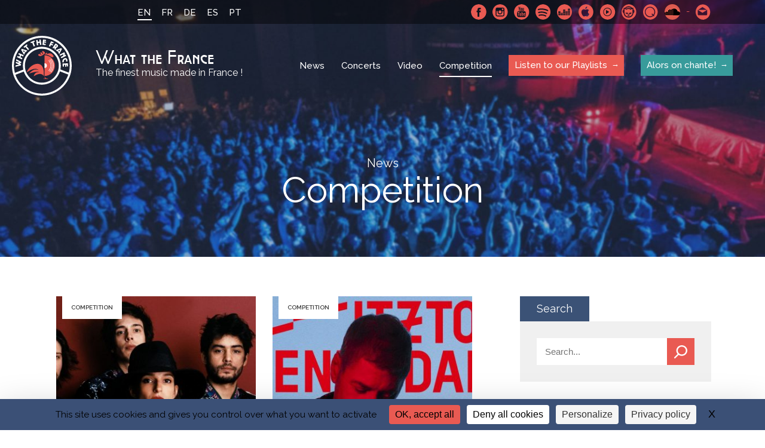

--- FILE ---
content_type: text/html; charset=UTF-8
request_url: https://whatthefrance.org/category/competition/page/4/
body_size: 9648
content:
<!doctype html>

<html lang="en-US">
<head>
    <meta charset="UTF-8">
    <meta http-equiv="x-ua-compatible" content="ie=edge">
	<meta name="viewport" content="width=device-width, initial-scale=1"> 
    <title>Competition Archives - Page 4 of 4 - What the France</title>
<link data-rocket-preload as="style" href="https://fonts.googleapis.com/css?family=Raleway%3A400%2C500%2C600%2C700&#038;display=swap" rel="preload">
<link href="https://fonts.googleapis.com/css?family=Raleway%3A400%2C500%2C600%2C700&#038;display=swap" media="print" onload="this.media=&#039;all&#039;" rel="stylesheet">
<noscript data-wpr-hosted-gf-parameters=""><link rel="stylesheet" href="https://fonts.googleapis.com/css?family=Raleway%3A400%2C500%2C600%2C700&#038;display=swap"></noscript>
    

    <!-- ###################################################-->
    <!-- #################### WP HEAD ######################-->

    <meta name='robots' content='index, follow, max-image-preview:large, max-snippet:-1, max-video-preview:-1' />
<link rel="dns-prefetch" href="//tarteaucitron.io"><link rel="preconnect" href="https://tarteaucitron.io" crossorigin=""><!--cloudflare-no-transform--><script type="text/javascript" src="https://tarteaucitron.io/load.js?domain=whatthefrance.org&uuid=4a92f87bd92809bb83b00f7cf7537499aac731da"></script>
	<!-- This site is optimized with the Yoast SEO plugin v26.7 - https://yoast.com/wordpress/plugins/seo/ -->
	<link rel="canonical" href="https://whatthefrance.org/category/competition/page/4/" />
	<link rel="prev" href="https://whatthefrance.org/category/competition/page/3/" />
	<meta property="og:locale" content="en_US" />
	<meta property="og:type" content="article" />
	<meta property="og:title" content="Competition Archives - Page 4 of 4 - What the France" />
	<meta property="og:description" content="Make What the France visitors win tickets, CDs, merchandising&#8230;" />
	<meta property="og:url" content="https://whatthefrance.org/category/competition/" />
	<meta property="og:site_name" content="What the France" />
	<meta property="og:image" content="https://whatthefrance.org/wp-content/uploads/2019/04/LImperatrice-tickets_giveway-e1556115910919.jpeg" />
	<meta property="og:image:width" content="1920" />
	<meta property="og:image:height" content="883" />
	<meta name="twitter:card" content="summary_large_image" />
	<script type="application/ld+json" class="yoast-schema-graph">{"@context":"https://schema.org","@graph":[{"@type":"CollectionPage","@id":"https://whatthefrance.org/category/competition/","url":"https://whatthefrance.org/category/competition/page/4/","name":"Competition Archives - Page 4 of 4 - What the France","isPartOf":{"@id":"https://whatthefrance.org/#website"},"breadcrumb":{"@id":"https://whatthefrance.org/category/competition/page/4/#breadcrumb"},"inLanguage":"en-US"},{"@type":"BreadcrumbList","@id":"https://whatthefrance.org/category/competition/page/4/#breadcrumb","itemListElement":[{"@type":"ListItem","position":1,"name":"Home","item":"https://whatthefrance.org/"},{"@type":"ListItem","position":2,"name":"Competition"}]},{"@type":"WebSite","@id":"https://whatthefrance.org/#website","url":"https://whatthefrance.org/","name":"What the France","description":"The finest music made in France !","publisher":{"@id":"https://whatthefrance.org/#organization"},"potentialAction":[{"@type":"SearchAction","target":{"@type":"EntryPoint","urlTemplate":"https://whatthefrance.org/?s={search_term_string}"},"query-input":{"@type":"PropertyValueSpecification","valueRequired":true,"valueName":"search_term_string"}}],"inLanguage":"en-US"},{"@type":"Organization","@id":"https://whatthefrance.org/#organization","name":"What The France","url":"https://whatthefrance.org/","logo":{"@type":"ImageObject","inLanguage":"en-US","@id":"https://whatthefrance.org/#/schema/logo/image/","url":"https://whatthefrance.org/wp-content/uploads/2019/12/44688719_2251580388408837_694180218134331392_n-e1577679609190.png","contentUrl":"https://whatthefrance.org/wp-content/uploads/2019/12/44688719_2251580388408837_694180218134331392_n-e1577679609190.png","width":200,"height":200,"caption":"What The France"},"image":{"@id":"https://whatthefrance.org/#/schema/logo/image/"}}]}</script>
	<!-- / Yoast SEO plugin. -->


<link href='https://fonts.gstatic.com' crossorigin rel='preconnect' />
<link rel="alternate" type="application/rss+xml" title="What the France &raquo; Competition Category Feed" href="https://whatthefrance.org/category/competition/feed/" />
<style id='wp-img-auto-sizes-contain-inline-css' type='text/css'>
img:is([sizes=auto i],[sizes^="auto," i]){contain-intrinsic-size:3000px 1500px}
/*# sourceURL=wp-img-auto-sizes-contain-inline-css */
</style>
<link rel='stylesheet' id='formidable-css' href='https://whatthefrance.org/wp-content/plugins/formidable/css/formidableforms.css?ver=191657' type='text/css' media='all' />
<style id='wp-emoji-styles-inline-css' type='text/css'>

	img.wp-smiley, img.emoji {
		display: inline !important;
		border: none !important;
		box-shadow: none !important;
		height: 1em !important;
		width: 1em !important;
		margin: 0 0.07em !important;
		vertical-align: -0.1em !important;
		background: none !important;
		padding: 0 !important;
	}
/*# sourceURL=wp-emoji-styles-inline-css */
</style>
<link rel='stylesheet' id='wp-block-library-css' href='https://whatthefrance.org/wp-includes/css/dist/block-library/style.min.css?ver=6.9' type='text/css' media='all' />
<style id='global-styles-inline-css' type='text/css'>
:root{--wp--preset--aspect-ratio--square: 1;--wp--preset--aspect-ratio--4-3: 4/3;--wp--preset--aspect-ratio--3-4: 3/4;--wp--preset--aspect-ratio--3-2: 3/2;--wp--preset--aspect-ratio--2-3: 2/3;--wp--preset--aspect-ratio--16-9: 16/9;--wp--preset--aspect-ratio--9-16: 9/16;--wp--preset--color--black: #000000;--wp--preset--color--cyan-bluish-gray: #abb8c3;--wp--preset--color--white: #ffffff;--wp--preset--color--pale-pink: #f78da7;--wp--preset--color--vivid-red: #cf2e2e;--wp--preset--color--luminous-vivid-orange: #ff6900;--wp--preset--color--luminous-vivid-amber: #fcb900;--wp--preset--color--light-green-cyan: #7bdcb5;--wp--preset--color--vivid-green-cyan: #00d084;--wp--preset--color--pale-cyan-blue: #8ed1fc;--wp--preset--color--vivid-cyan-blue: #0693e3;--wp--preset--color--vivid-purple: #9b51e0;--wp--preset--gradient--vivid-cyan-blue-to-vivid-purple: linear-gradient(135deg,rgb(6,147,227) 0%,rgb(155,81,224) 100%);--wp--preset--gradient--light-green-cyan-to-vivid-green-cyan: linear-gradient(135deg,rgb(122,220,180) 0%,rgb(0,208,130) 100%);--wp--preset--gradient--luminous-vivid-amber-to-luminous-vivid-orange: linear-gradient(135deg,rgb(252,185,0) 0%,rgb(255,105,0) 100%);--wp--preset--gradient--luminous-vivid-orange-to-vivid-red: linear-gradient(135deg,rgb(255,105,0) 0%,rgb(207,46,46) 100%);--wp--preset--gradient--very-light-gray-to-cyan-bluish-gray: linear-gradient(135deg,rgb(238,238,238) 0%,rgb(169,184,195) 100%);--wp--preset--gradient--cool-to-warm-spectrum: linear-gradient(135deg,rgb(74,234,220) 0%,rgb(151,120,209) 20%,rgb(207,42,186) 40%,rgb(238,44,130) 60%,rgb(251,105,98) 80%,rgb(254,248,76) 100%);--wp--preset--gradient--blush-light-purple: linear-gradient(135deg,rgb(255,206,236) 0%,rgb(152,150,240) 100%);--wp--preset--gradient--blush-bordeaux: linear-gradient(135deg,rgb(254,205,165) 0%,rgb(254,45,45) 50%,rgb(107,0,62) 100%);--wp--preset--gradient--luminous-dusk: linear-gradient(135deg,rgb(255,203,112) 0%,rgb(199,81,192) 50%,rgb(65,88,208) 100%);--wp--preset--gradient--pale-ocean: linear-gradient(135deg,rgb(255,245,203) 0%,rgb(182,227,212) 50%,rgb(51,167,181) 100%);--wp--preset--gradient--electric-grass: linear-gradient(135deg,rgb(202,248,128) 0%,rgb(113,206,126) 100%);--wp--preset--gradient--midnight: linear-gradient(135deg,rgb(2,3,129) 0%,rgb(40,116,252) 100%);--wp--preset--font-size--small: 13px;--wp--preset--font-size--medium: 20px;--wp--preset--font-size--large: 36px;--wp--preset--font-size--x-large: 42px;--wp--preset--spacing--20: 0.44rem;--wp--preset--spacing--30: 0.67rem;--wp--preset--spacing--40: 1rem;--wp--preset--spacing--50: 1.5rem;--wp--preset--spacing--60: 2.25rem;--wp--preset--spacing--70: 3.38rem;--wp--preset--spacing--80: 5.06rem;--wp--preset--shadow--natural: 6px 6px 9px rgba(0, 0, 0, 0.2);--wp--preset--shadow--deep: 12px 12px 50px rgba(0, 0, 0, 0.4);--wp--preset--shadow--sharp: 6px 6px 0px rgba(0, 0, 0, 0.2);--wp--preset--shadow--outlined: 6px 6px 0px -3px rgb(255, 255, 255), 6px 6px rgb(0, 0, 0);--wp--preset--shadow--crisp: 6px 6px 0px rgb(0, 0, 0);}:where(.is-layout-flex){gap: 0.5em;}:where(.is-layout-grid){gap: 0.5em;}body .is-layout-flex{display: flex;}.is-layout-flex{flex-wrap: wrap;align-items: center;}.is-layout-flex > :is(*, div){margin: 0;}body .is-layout-grid{display: grid;}.is-layout-grid > :is(*, div){margin: 0;}:where(.wp-block-columns.is-layout-flex){gap: 2em;}:where(.wp-block-columns.is-layout-grid){gap: 2em;}:where(.wp-block-post-template.is-layout-flex){gap: 1.25em;}:where(.wp-block-post-template.is-layout-grid){gap: 1.25em;}.has-black-color{color: var(--wp--preset--color--black) !important;}.has-cyan-bluish-gray-color{color: var(--wp--preset--color--cyan-bluish-gray) !important;}.has-white-color{color: var(--wp--preset--color--white) !important;}.has-pale-pink-color{color: var(--wp--preset--color--pale-pink) !important;}.has-vivid-red-color{color: var(--wp--preset--color--vivid-red) !important;}.has-luminous-vivid-orange-color{color: var(--wp--preset--color--luminous-vivid-orange) !important;}.has-luminous-vivid-amber-color{color: var(--wp--preset--color--luminous-vivid-amber) !important;}.has-light-green-cyan-color{color: var(--wp--preset--color--light-green-cyan) !important;}.has-vivid-green-cyan-color{color: var(--wp--preset--color--vivid-green-cyan) !important;}.has-pale-cyan-blue-color{color: var(--wp--preset--color--pale-cyan-blue) !important;}.has-vivid-cyan-blue-color{color: var(--wp--preset--color--vivid-cyan-blue) !important;}.has-vivid-purple-color{color: var(--wp--preset--color--vivid-purple) !important;}.has-black-background-color{background-color: var(--wp--preset--color--black) !important;}.has-cyan-bluish-gray-background-color{background-color: var(--wp--preset--color--cyan-bluish-gray) !important;}.has-white-background-color{background-color: var(--wp--preset--color--white) !important;}.has-pale-pink-background-color{background-color: var(--wp--preset--color--pale-pink) !important;}.has-vivid-red-background-color{background-color: var(--wp--preset--color--vivid-red) !important;}.has-luminous-vivid-orange-background-color{background-color: var(--wp--preset--color--luminous-vivid-orange) !important;}.has-luminous-vivid-amber-background-color{background-color: var(--wp--preset--color--luminous-vivid-amber) !important;}.has-light-green-cyan-background-color{background-color: var(--wp--preset--color--light-green-cyan) !important;}.has-vivid-green-cyan-background-color{background-color: var(--wp--preset--color--vivid-green-cyan) !important;}.has-pale-cyan-blue-background-color{background-color: var(--wp--preset--color--pale-cyan-blue) !important;}.has-vivid-cyan-blue-background-color{background-color: var(--wp--preset--color--vivid-cyan-blue) !important;}.has-vivid-purple-background-color{background-color: var(--wp--preset--color--vivid-purple) !important;}.has-black-border-color{border-color: var(--wp--preset--color--black) !important;}.has-cyan-bluish-gray-border-color{border-color: var(--wp--preset--color--cyan-bluish-gray) !important;}.has-white-border-color{border-color: var(--wp--preset--color--white) !important;}.has-pale-pink-border-color{border-color: var(--wp--preset--color--pale-pink) !important;}.has-vivid-red-border-color{border-color: var(--wp--preset--color--vivid-red) !important;}.has-luminous-vivid-orange-border-color{border-color: var(--wp--preset--color--luminous-vivid-orange) !important;}.has-luminous-vivid-amber-border-color{border-color: var(--wp--preset--color--luminous-vivid-amber) !important;}.has-light-green-cyan-border-color{border-color: var(--wp--preset--color--light-green-cyan) !important;}.has-vivid-green-cyan-border-color{border-color: var(--wp--preset--color--vivid-green-cyan) !important;}.has-pale-cyan-blue-border-color{border-color: var(--wp--preset--color--pale-cyan-blue) !important;}.has-vivid-cyan-blue-border-color{border-color: var(--wp--preset--color--vivid-cyan-blue) !important;}.has-vivid-purple-border-color{border-color: var(--wp--preset--color--vivid-purple) !important;}.has-vivid-cyan-blue-to-vivid-purple-gradient-background{background: var(--wp--preset--gradient--vivid-cyan-blue-to-vivid-purple) !important;}.has-light-green-cyan-to-vivid-green-cyan-gradient-background{background: var(--wp--preset--gradient--light-green-cyan-to-vivid-green-cyan) !important;}.has-luminous-vivid-amber-to-luminous-vivid-orange-gradient-background{background: var(--wp--preset--gradient--luminous-vivid-amber-to-luminous-vivid-orange) !important;}.has-luminous-vivid-orange-to-vivid-red-gradient-background{background: var(--wp--preset--gradient--luminous-vivid-orange-to-vivid-red) !important;}.has-very-light-gray-to-cyan-bluish-gray-gradient-background{background: var(--wp--preset--gradient--very-light-gray-to-cyan-bluish-gray) !important;}.has-cool-to-warm-spectrum-gradient-background{background: var(--wp--preset--gradient--cool-to-warm-spectrum) !important;}.has-blush-light-purple-gradient-background{background: var(--wp--preset--gradient--blush-light-purple) !important;}.has-blush-bordeaux-gradient-background{background: var(--wp--preset--gradient--blush-bordeaux) !important;}.has-luminous-dusk-gradient-background{background: var(--wp--preset--gradient--luminous-dusk) !important;}.has-pale-ocean-gradient-background{background: var(--wp--preset--gradient--pale-ocean) !important;}.has-electric-grass-gradient-background{background: var(--wp--preset--gradient--electric-grass) !important;}.has-midnight-gradient-background{background: var(--wp--preset--gradient--midnight) !important;}.has-small-font-size{font-size: var(--wp--preset--font-size--small) !important;}.has-medium-font-size{font-size: var(--wp--preset--font-size--medium) !important;}.has-large-font-size{font-size: var(--wp--preset--font-size--large) !important;}.has-x-large-font-size{font-size: var(--wp--preset--font-size--x-large) !important;}
/*# sourceURL=global-styles-inline-css */
</style>

<style id='classic-theme-styles-inline-css' type='text/css'>
/*! This file is auto-generated */
.wp-block-button__link{color:#fff;background-color:#32373c;border-radius:9999px;box-shadow:none;text-decoration:none;padding:calc(.667em + 2px) calc(1.333em + 2px);font-size:1.125em}.wp-block-file__button{background:#32373c;color:#fff;text-decoration:none}
/*# sourceURL=/wp-includes/css/classic-themes.min.css */
</style>
<link rel='stylesheet' id='slick-loader-css' href='https://whatthefrance.org/wp-content/themes/wtf/assets/vendor/slick/ajax-loader.gif?ver=8297fe3e' type='text/css' media='all' />
<link rel='stylesheet' id='slick-style-css' href='https://whatthefrance.org/wp-content/themes/wtf/assets/vendor/slick/slick.css?ver=8297fe3e' type='text/css' media='all' />
<link rel='stylesheet' id='slick-theme-css' href='https://whatthefrance.org/wp-content/themes/wtf/assets/vendor/slick/slick-theme.css?ver=8297fe3e' type='text/css' media='all' />
<link rel='stylesheet' id='wtf-normalize-css' href='https://whatthefrance.org/wp-content/themes/wtf/assets/css/main.min.css?ver=8297fe3e' type='text/css' media='all' />
<script type="text/javascript" src="https://whatthefrance.org/wp-includes/js/jquery/jquery.min.js?ver=3.7.1" id="jquery-core-js"></script>
<script type="text/javascript" src="https://whatthefrance.org/wp-includes/js/jquery/jquery-migrate.min.js?ver=3.4.1" id="jquery-migrate-js"></script>
<link rel="https://api.w.org/" href="https://whatthefrance.org/wp-json/" /><link rel="alternate" title="JSON" type="application/json" href="https://whatthefrance.org/wp-json/wp/v2/categories/219" /><link rel="EditURI" type="application/rsd+xml" title="RSD" href="https://whatthefrance.org/xmlrpc.php?rsd" />
<meta name="generator" content="WordPress 6.9" />
<meta name="generator" content="WPML ver:4.8.6 stt:1,4,3,42,2;" />

<link rel="manifest" href="https://whatthefrance.org/manifest.json">
<meta name="theme-color" content="#e95a52">
<link rel="shortcut icon" type="image/x-icon" href="https://whatthefrance.org/wp-content/uploads/2018/10/favicon-1.ico" />
<link rel="shortcut icon" type="image/png" href="https://whatthefrance.org/wp-content/uploads/2018/10/16-1.png" />
<link rel="icon" sizes="32x32" href="https://whatthefrance.org/wp-content/uploads/2018/10/32-1.png" />
<link rel="apple-touch-icon" sizes="32x32" href="https://whatthefrance.org/wp-content/uploads/2018/10/32-1.png" />
<link rel="icon" sizes="72x72" href="https://whatthefrance.org/wp-content/uploads/2018/10/72-1.png" />
<link rel="apple-touch-icon" sizes="72x72" href="https://whatthefrance.org/wp-content/uploads/2018/10/72-1.png" />
<link rel="icon" sizes="168x168" href="https://whatthefrance.org/wp-content/uploads/2018/10/168-1.png" />
<link rel="apple-touch-icon" sizes="168x168" href="https://whatthefrance.org/wp-content/uploads/2018/10/168-1.png" />
<link rel="icon" sizes="144x144" href="https://whatthefrance.org/wp-content/uploads/2018/10/144-1.png" />
<link rel="apple-touch-icon" sizes="144x144" href="https://whatthefrance.org/wp-content/uploads/2018/10/144-1.png" />
<link rel="icon" sizes="96x96" href="https://whatthefrance.org/wp-content/uploads/2018/10/96-1.png" />
<link rel="apple-touch-icon" sizes="96x96" href="https://whatthefrance.org/wp-content/uploads/2018/10/96-1.png" />
<link rel="icon" sizes="192x192" href="https://whatthefrance.org/wp-content/uploads/2018/10/192-1.png" />
<link rel="apple-touch-icon" sizes="192x192" href="https://whatthefrance.org/wp-content/uploads/2018/10/192-1.png" />
<link rel="icon" sizes="48x48" href="https://whatthefrance.org/wp-content/uploads/2018/10/48-1.png" />
<link rel="apple-touch-icon" sizes="48x48" href="https://whatthefrance.org/wp-content/uploads/2018/10/48-1.png" />
		<style type="text/css" id="wp-custom-css">
			
		</style>
		<noscript><style id="rocket-lazyload-nojs-css">.rll-youtube-player, [data-lazy-src]{display:none !important;}</style></noscript>
    <!-- #################### WP HEAD ######################-->
    <!-- ###################################################-->

    <!-- Matomo Env -->
    <script>
    var _mtm = window._mtm = window._mtm || [];
    _mtm.push({
      'environment': 'prod',
      'matomoSiteId': '6'
    });
    </script>
    <!-- End Matomo Env -->

    <!-- Tarteaucitron.io -->
    <link rel="dns-prefetch" href="//tarteaucitron.io">
    <link rel="preconnect" href="https://tarteaucitron.io" crossorigin="">
    <script src="https://tarteaucitron.io/load.js?domain=whatthefrance.org&uuid=4a92f87bd92809bb83b00f7cf7537499aac731da"></script>
    <!-- End Tarteaucitron.io -->
<meta name="generator" content="WP Rocket 3.20.3" data-wpr-features="wpr_minify_js wpr_lazyload_images wpr_desktop" /></head>

<body class="archive paged category category-competition category-219 paged-4 category-paged-4 wp-theme-wtf">

    <div data-rocket-location-hash="99bb46786fd5bd31bcd7bdc067ad247a" id="wrapper">
    <header data-rocket-location-hash="de3a4445c97f213899b0bbb282872340" class="" style="background-image: url(https://whatthefrance.org/wp-content/uploads/2018/10/fouleconcert-3-1400x800.jpg">
        <div data-rocket-location-hash="52a8ebe1821793d9d47ed4039f7c695b" class="topBar">
            <div data-rocket-location-hash="ed725948df71e03efe6e0642677d07b0" class="wrap">
                <a href="#" class="menu-btn" title="Mobile menu link">
                    <span class="menu-btn-box">
                        <span class="menu-btn-inner"></span>
                    </span>
                </a>
                <ul class="languageSelector"><li class="current"><a>EN</a></li><li><a href="https://whatthefrance.org/fr/category/concours-fr/">FR</a></li><li><a href="https://whatthefrance.org/de/category/gewinnspiele-de/">DE</a></li><li><a href="https://whatthefrance.org/es/category/concursos-es/">ES</a></li><li><a href="https://whatthefrance.org/pt-pt/category/passatempo-pt/">PT</a></li></ul>                        <div class="SocialMenuWrapper">
            <ul class="SocialMenu">
                                        <li><a href="https://www.facebook.com/whatthefranceuk" target="_blank" rel="noreferrer" class="facebook">Facebook</a></li>
                                        <li><a href="https://www.instagram.com/wt.france/" target="_blank" rel="noreferrer" class="instagram">Instagram</a></li>
                                        <li><a href="https://www.youtube.com/@WhatTheFrance" target="_blank" rel="noreferrer" class="youtube">Youtube</a></li>
                                        <li><a href="https://open.spotify.com/user/what_the_france" target="_blank" rel="noreferrer" class="spotify">Spotify</a></li>
                                        <li><a href="https://www.deezer.com/fr/profile/1514569262" target="_blank" rel="noreferrer" class="deezer">Deezer</a></li>
                                        <li><a href="https://search.itunes.apple.com/WebObjects/MZContentLink.woa/wa/link?app=music&path=music/WhatTheFrance" target="_blank" rel="noreferrer" class="applemusic">Apple Music</a></li>
                                        <li><a href="https://music.youtube.com/channel/UCTnRCk-5k2tKS4kuT8RrDng" target="_blank" rel="noreferrer" class="youtubmsc">Youtube Music</a></li>
                                        <li><a href="http://fr.napster.com/members/WhatTheFrance?ocode=social_user&pcode=social_user&cpath=Link&rsrc=user_profile" target="_blank" rel="noreferrer" class="napster">Napster</a></li>
                                        <li><a href="https://open.qobuz.com/playlist/1795594" target="_blank" rel="noreferrer" class="qmusic">Qobuz</a></li>
                                        <li><a href="https://soundcloud.com/what_the_france_cnm" target="_blank" rel="noreferrer" class="soundcloud">SoundCloud</a></li>
                                        <li class="contact"><a href="mailto:whatthefrance@cnm.fr" rel="noreferrer" target="_blank">Contact-us</a></li>
                            </ul>
            <!-- <iframe src="https://open.spotify.com/follow/1/?uri=spotify:user:what_the_france&size=basic&theme=dark" width="200" height="25" scrolling="no" frameborder="0" style="border:none; overflow:hidden;" allowtransparency="true"></iframe> -->
            <div class="caption"><span>Spotify</span></div>        </div>
            </div>
        </div>

        
        
           
            
            <div class="navBar wrap-menu flex flexAlignCenter flexJustifySpaceBetween">
                <a href="https://whatthefrance.org/" class="logo flex flexAlignCenter">
                    <span class="icon">WTF</span>
                    <span class="logoTxt"><span class="name">What the France</span><span class="baseline">The finest music made in France !</span></span>
                </a>

                <nav class="nav">
                    <ul id="menu-main-menu-en" class="menu"><li id="menu-item-353" class="menu-item menu-item-type-post_type menu-item-object-page current_page_parent menu-item-353"><a href="https://whatthefrance.org/news/">News</a></li>
<li id="menu-item-354" class="menu-item menu-item-type-post_type_archive menu-item-object-wtf-gigs menu-item-354"><a href="https://whatthefrance.org/live/">Concerts</a></li>
<li id="menu-item-740" class="menu-item menu-item-type-taxonomy menu-item-object-category menu-item-740"><a href="https://whatthefrance.org/category/video-en/">Video</a></li>
<li id="menu-item-739" class="menu-item menu-item-type-taxonomy menu-item-object-category current-menu-item menu-item-739"><a href="https://whatthefrance.org/category/competition/" aria-current="page">Competition</a></li>
<li id="menu-item-352" class="special menu-item menu-item-type-post_type menu-item-object-page menu-item-352"><a href="https://whatthefrance.org/listen-our-playlists/">Listen to our Playlists</a></li>
<li id="menu-item-42895" class="special-pedagogy menu-item menu-item-type-custom menu-item-object-custom menu-item-42895"><a href="https://whatthefrance.org/alors-on-chante/">Alors on chante!</a></li>
</ul>                    
                    <ul class="languageSelector"><li class="current"><a>EN</a></li><li><a href="https://whatthefrance.org/fr/category/concours-fr/">FR</a></li><li><a href="https://whatthefrance.org/de/category/gewinnspiele-de/">DE</a></li><li><a href="https://whatthefrance.org/es/category/concursos-es/">ES</a></li><li><a href="https://whatthefrance.org/pt-pt/category/passatempo-pt/">PT</a></li></ul>                    <!-- <iframe class="spotify_responsive is-responsive no-resize" src="https://open.spotify.com/follow/1/?uri=spotify:user:what_the_france&size=basic&theme=dark&show-count=0" width="200" height="25" scrolling="no" frameborder="0" style="border:none; overflow:hidden;" allowtransparency="true"></iframe>
                    <iframe class="spotify_desktop is-responsive no-resize" src="https://open.spotify.com/follow/1/?uri=spotify:user:what_the_france&size=detail&theme=dark&show-count=0" width="207" height="56" scrolling="no" frameborder="0" style="border:none; overflow:hidden;" allowtransparency="true"></iframe> -->
                            <div class="SocialMenuWrapper">
            <ul class="SocialMenu">
                                        <li><a href="https://www.facebook.com/whatthefranceuk" target="_blank" rel="noreferrer" class="facebook">Facebook</a></li>
                                        <li><a href="https://www.instagram.com/wt.france/" target="_blank" rel="noreferrer" class="instagram">Instagram</a></li>
                                        <li><a href="https://www.youtube.com/@WhatTheFrance" target="_blank" rel="noreferrer" class="youtube">Youtube</a></li>
                                        <li><a href="https://open.spotify.com/user/what_the_france" target="_blank" rel="noreferrer" class="spotify">Spotify</a></li>
                                        <li><a href="https://www.deezer.com/fr/profile/1514569262" target="_blank" rel="noreferrer" class="deezer">Deezer</a></li>
                                        <li><a href="https://search.itunes.apple.com/WebObjects/MZContentLink.woa/wa/link?app=music&path=music/WhatTheFrance" target="_blank" rel="noreferrer" class="applemusic">Apple Music</a></li>
                                        <li><a href="https://music.youtube.com/channel/UCTnRCk-5k2tKS4kuT8RrDng" target="_blank" rel="noreferrer" class="youtubmsc">Youtube Music</a></li>
                                        <li><a href="http://fr.napster.com/members/WhatTheFrance?ocode=social_user&pcode=social_user&cpath=Link&rsrc=user_profile" target="_blank" rel="noreferrer" class="napster">Napster</a></li>
                                        <li><a href="https://open.qobuz.com/playlist/1795594" target="_blank" rel="noreferrer" class="qmusic">Qobuz</a></li>
                                        <li><a href="https://soundcloud.com/what_the_france_cnm" target="_blank" rel="noreferrer" class="soundcloud">SoundCloud</a></li>
                                        <li class="contact"><a href="mailto:whatthefrance@cnm.fr" rel="noreferrer" target="_blank">Contact-us</a></li>
                            </ul>
            <!-- <iframe src="https://open.spotify.com/follow/1/?uri=spotify:user:what_the_france&size=basic&theme=dark" width="200" height="25" scrolling="no" frameborder="0" style="border:none; overflow:hidden;" allowtransparency="true"></iframe> -->
                    </div>
                    
                </nav>
            </div>
        
            

                            <span class="supTitle">News</span>
                                <h1 class="pageName">Competition</h1>

                                       
            
    </header>
    <main data-rocket-location-hash="6e5961a7f07002a87d72c3d55c699759">
<div class="wrap">
    <div class="newsList hasSidebar">

        <div class="sidebar">
            <a href="#" class="sidebarBtn">Show filters</a>
                   <div class="side-block">
            <h2>
                Search                            </h2>
            <div class="block-content">
                <form method="GET" action="https://whatthefrance.org/news/" class="search-sidebar">
                    <input type="text" name="s" placeholder="Search..." value="" />
                    <button>Search</button>
                </form>
            </div>
        </div>
            
                         <div class="side-block">
                <h2>Categories</h2>
                <div class="block-content">
                    <ul class="category-list">
                                                        <li class=""><a href="https://whatthefrance.org/category/award/">Award</a></li>
                                                        <li class="current"><a href="https://whatthefrance.org/category/competition/">Competition</a></li>
                                                        <li class=""><a href="https://whatthefrance.org/category/playlist-en/playlist-curator-en/">Curator</a></li>
                                                        <li class=""><a href="https://whatthefrance.org/category/event-en/">Event</a></li>
                                                        <li class=""><a href="https://whatthefrance.org/category/playlist-en/">Playlist</a></li>
                                                        <li class=""><a href="https://whatthefrance.org/category/release-en/">Release</a></li>
                                                        <li class=""><a href="https://whatthefrance.org/category/uncategorized/">Uncategorized</a></li>
                                                        <li class=""><a href="https://whatthefrance.org/category/video-en/">Video</a></li>
                                            </ul>
                </div>
            </div>

 

            			<div class="side-block">
				<h2>Newsletter</h2>
				<div class="block-content">
					<div class="newsletter-form newsletter-sidebar "><label for="newsinput">Receive the latest news about made in France music</label><a href="https://whatthefrance.org/newsletter/" title="Subscribe">Subscribe</a></div>				</div>
			</div>
		
            
                            <div class="side-block">
                    <h2>Tags</h2>
                    <div class="block-content">
                        <ul class="tags-list">
                                                                <li class="">
                                    
                                    <a href="https://whatthefrance.org/tag/afro-pop-2/">Afro-Pop</a></li>
                                                                <li class="">
                                    
                                    <a href="https://whatthefrance.org/tag/afro-trap/">Afro-Trap</a></li>
                                                                <li class="">
                                    
                                    <a href="https://whatthefrance.org/tag/alternative/">Alternative</a></li>
                                                                <li class="">
                                    
                                    <a href="https://whatthefrance.org/tag/blues/">Blues</a></li>
                                                                <li class="">
                                    
                                    <a href="https://whatthefrance.org/tag/bossa-nova/">Bossa Nova</a></li>
                                                                <li class="">
                                    
                                    <a href="https://whatthefrance.org/tag/chanson/">Chanson</a></li>
                                                                <li class="">
                                    
                                    <a href="https://whatthefrance.org/tag/classical/">Classical</a></li>
                                                                <li class="">
                                    
                                    <a href="https://whatthefrance.org/tag/classique-2/">classique</a></li>
                                                                <li class="">
                                    
                                    <a href="https://whatthefrance.org/tag/contemporary/">Contemporary</a></li>
                                                                <li class="">
                                    
                                    <a href="https://whatthefrance.org/tag/dance/">Dance</a></li>
                                                                <li class="">
                                    
                                    <a href="https://whatthefrance.org/tag/disco/">Disco</a></li>
                                                                <li class="">
                                    
                                    <a href="https://whatthefrance.org/tag/dj/">DJ</a></li>
                                                                <li class="">
                                    
                                    <a href="https://whatthefrance.org/tag/dub/">Dub</a></li>
                                                                <li class="">
                                    
                                    <a href="https://whatthefrance.org/tag/electronic/">Electronic</a></li>
                                                                <li class="">
                                    
                                    <a href="https://whatthefrance.org/tag/experimental/">Experimental</a></li>
                                                                <li class="">
                                    
                                    <a href="https://whatthefrance.org/tag/folk/">Folk</a></li>
                                                                <li class="">
                                    
                                    <a href="https://whatthefrance.org/tag/funk/">Funk</a></li>
                                                                <li class="">
                                    
                                    <a href="https://whatthefrance.org/tag/hip-hop/">Hip-Hop</a></li>
                                                                <li class="">
                                    
                                    <a href="https://whatthefrance.org/tag/house/">House</a></li>
                                                                <li class="">
                                    
                                    <a href="https://whatthefrance.org/tag/jazz/">Jazz</a></li>
                                                                <li class="">
                                    
                                    <a href="https://whatthefrance.org/tag/metal/">Metal</a></li>
                                                                <li class="">
                                    
                                    <a href="https://whatthefrance.org/tag/new-wave/">New wave</a></li>
                                                                <li class="">
                                    
                                    <a href="https://whatthefrance.org/tag/pop/">Pop</a></li>
                                                                <li class="">
                                    
                                    <a href="https://whatthefrance.org/tag/pop-folk/">Pop-folk</a></li>
                                                                <li class="">
                                    
                                    <a href="https://whatthefrance.org/tag/punk/">Punk</a></li>
                                                                <li class="">
                                    
                                    <a href="https://whatthefrance.org/tag/rap/">Rap</a></li>
                                                                <li class="">
                                    
                                    <a href="https://whatthefrance.org/tag/reggae/">Reggae</a></li>
                                                                <li class="">
                                    
                                    <a href="https://whatthefrance.org/tag/rnb/">RnB</a></li>
                                                                <li class="">
                                    
                                    <a href="https://whatthefrance.org/tag/rock/">Rock</a></li>
                                                                <li class="">
                                    
                                    <a href="https://whatthefrance.org/tag/soul/">Soul</a></li>
                                                                <li class="">
                                    
                                    <a href="https://whatthefrance.org/tag/synth-pop/">Synth Pop</a></li>
                                                                <li class="">
                                    
                                    <a href="https://whatthefrance.org/tag/techno/">Techno</a></li>
                                                                <li class="">
                                    
                                    <a href="https://whatthefrance.org/tag/urban/">Urban</a></li>
                                                                <li class="">
                                    
                                    <a href="https://whatthefrance.org/tag/variety/">Variety</a></li>
                                                                <li class="">
                                    
                                    <a href="https://whatthefrance.org/tag/world/">World</a></li>
                                                                <li class="">
                                    
                                    <a href="https://whatthefrance.org/tag/zouk/">Zouk</a></li>
                                                    </ul>
                    </div>
                </div>
        </div>
        
        <div class="newsListWrapper archiveNewsWrap">
            <a href="https://whatthefrance.org/event-limperatrice-win-two-tickets-to-limperatrice-show-in-new-york/" class="newsItem">
        <span class="newsItemWrap">
            <span class="thumbnail">
                <span class="tag">Competition</span>
                <img data-src="https://whatthefrance.org/wp-content/uploads/2019/04/LImperatrice-tickets_giveway-e1556115910919-348x348.jpeg" class="lazyload" alt="L&#8217;Imperatrice-tickets_giveway" />            </span>
            <span class="title">L&#8217;Imperatrice | Win two tickets to L&#8217;Imperatrice&#8217; show in New York</span>
            <span class="excerpt">Following the worldwide release of the Deluxe Edition of their album Matahari, L’Impératrice will be touring in the US for the first time in ...</span>
        </span>
    </a>

    <a href="https://whatthefrance.org/etienne-daho-win-tickets-for-his-concert-in-berlin/" class="newsItem">
        <span class="newsItemWrap">
            <span class="thumbnail">
                <span class="tag">Competition</span>
                <img data-src="https://whatthefrance.org/wp-content/uploads/2018/12/berlin_2019-348x348.jpg" class="lazyload" alt="berlin_2019" />            </span>
            <span class="title">(Competition over) Etienne Daho | Win tickets for his concert in Berlin</span>
            <span class="excerpt">Etienne Daho will be performing on the 21st of January 2019 at Festsaal Kreuzberg, Berlin (Germany). Win 5 x 2 tickets for the show with What the...</span>
        </span>
    </a>

        </div>
        <div class='pagination'><ul class='page-numbers'>
	<li><a class="prev page-numbers" href="https://whatthefrance.org/category/competition/page/3/">←</a></li>
	<li><a class="page-numbers" href="https://whatthefrance.org/category/competition/">1</a></li>
	<li><a class="page-numbers" href="https://whatthefrance.org/category/competition/page/2/">2</a></li>
	<li><a class="page-numbers" href="https://whatthefrance.org/category/competition/page/3/">3</a></li>
	<li><span aria-current="page" class="page-numbers current">4</span></li>
</ul>
</div>
    </div>
</div>

    <footer data-rocket-location-hash="a68e2bcbe7e2aacb5f42a86b70a6af6f">
        <div class="wrap flex flexJustifySpaceBetween flexAlignCenter">
            <ul id="menu-footer-menu-en" class="footer-menu"><li id="menu-item-356" class="menu-item menu-item-type-post_type menu-item-object-page menu-item-356"><a href="https://whatthefrance.org/legal-information/">Legal Information</a></li>
<li id="menu-item-777" class="menu-item menu-item-type-post_type menu-item-object-page menu-item-777"><a href="https://whatthefrance.org/about-us/">About us</a></li>
</ul>
            <div class="right flex flexAlignCenter">
                        <div class="SocialMenuWrapper">
            <ul class="SocialMenu">
                                        <li><a href="https://www.facebook.com/whatthefranceuk" target="_blank" rel="noreferrer" class="facebook">Facebook</a></li>
                                        <li><a href="https://www.instagram.com/wt.france/" target="_blank" rel="noreferrer" class="instagram">Instagram</a></li>
                                        <li><a href="https://www.youtube.com/@WhatTheFrance" target="_blank" rel="noreferrer" class="youtube">Youtube</a></li>
                                        <li><a href="https://open.spotify.com/user/what_the_france" target="_blank" rel="noreferrer" class="spotify">Spotify</a></li>
                                        <li><a href="https://www.deezer.com/fr/profile/1514569262" target="_blank" rel="noreferrer" class="deezer">Deezer</a></li>
                                        <li><a href="https://search.itunes.apple.com/WebObjects/MZContentLink.woa/wa/link?app=music&path=music/WhatTheFrance" target="_blank" rel="noreferrer" class="applemusic">Apple Music</a></li>
                                        <li><a href="https://music.youtube.com/channel/UCTnRCk-5k2tKS4kuT8RrDng" target="_blank" rel="noreferrer" class="youtubmsc">Youtube Music</a></li>
                                        <li><a href="http://fr.napster.com/members/WhatTheFrance?ocode=social_user&pcode=social_user&cpath=Link&rsrc=user_profile" target="_blank" rel="noreferrer" class="napster">Napster</a></li>
                                        <li><a href="https://open.qobuz.com/playlist/1795594" target="_blank" rel="noreferrer" class="qmusic">Qobuz</a></li>
                                        <li><a href="https://soundcloud.com/what_the_france_cnm" target="_blank" rel="noreferrer" class="soundcloud">SoundCloud</a></li>
                            </ul>
            <!-- <iframe src="https://open.spotify.com/follow/1/?uri=spotify:user:what_the_france&size=basic&theme=dark" width="200" height="25" scrolling="no" frameborder="0" style="border:none; overflow:hidden;" allowtransparency="true"></iframe> -->
                    </div>
                <div class="logo-container">
                    <a href="https://cnm.fr/en/" rel="noreferrer" target="_blank" class="burex-logo">Le bureau export</a>
                </div>
            </div>
        </div>
    </footer>
    </main>
</div>
<!-- ###################################################-->
<!-- ################### WP FOOTER #####################-->

<script type="speculationrules">
{"prefetch":[{"source":"document","where":{"and":[{"href_matches":"/*"},{"not":{"href_matches":["/wp-*.php","/wp-admin/*","/wp-content/uploads/*","/wp-content/*","/wp-content/plugins/*","/wp-content/themes/wtf/*","/*\\?(.+)"]}},{"not":{"selector_matches":"a[rel~=\"nofollow\"]"}},{"not":{"selector_matches":".no-prefetch, .no-prefetch a"}}]},"eagerness":"conservative"}]}
</script>
<script type="text/javascript" src="https://whatthefrance.org/wp-content/themes/wtf/assets/vendor/slick/slick.min.js?ver=1.0.0" id="slick-min-js-js"></script>
<script data-minify="1" type="text/javascript" src="https://whatthefrance.org/wp-content/cache/min/1/wp-content/themes/wtf/assets/js/slider.js?ver=1768904215" id="slider-js"></script>
<script data-minify="1" type="text/javascript" src="https://whatthefrance.org/wp-content/cache/min/1/wp-content/themes/wtf/assets/vendor/fittext.js?ver=1768904215" id="wtf-fittext-js"></script>
<script type="text/javascript" src="https://whatthefrance.org/wp-content/themes/wtf/assets/vendor/lazysizes.min.js?ver=8297fe3e" id="wtf-laztload-js"></script>
<script type="text/javascript" id="formidable-js-extra">
/* <![CDATA[ */
var frm_js = {"ajax_url":"https://whatthefrance.org/wp-admin/admin-ajax.php","images_url":"https://whatthefrance.org/wp-content/plugins/formidable/images","loading":"Loading\u2026","remove":"Remove","offset":"4","nonce":"9c36ba9df6","id":"ID","no_results":"No results match","file_spam":"That file looks like Spam.","calc_error":"There is an error in the calculation in the field with key","empty_fields":"Please complete the preceding required fields before uploading a file.","focus_first_error":"1","include_alert_role":"1","include_resend_email":""};
//# sourceURL=formidable-js-extra
/* ]]> */
</script>
<script type="text/javascript" src="https://whatthefrance.org/wp-content/plugins/formidable/js/frm.min.js?ver=6.26.1" id="formidable-js"></script>
<script type="text/javascript" id="wtf-main-js-extra">
/* <![CDATA[ */
var rest_object_playlist = {"api_nonce":"6cb6aefc16","api_url":"https://whatthefrance.org/wp-json/rest/playlist/"};
var WTFSettings = {"pageLoader":{"include":["https://whatthefrance.org"],"exclude":["https://whatthefrance.org/wp-admin"]}};
//# sourceURL=wtf-main-js-extra
/* ]]> */
</script>
<script type="text/javascript" src="https://whatthefrance.org/wp-content/themes/wtf/assets/js/main.min.js?ver=8297fe3e" id="wtf-main-js"></script>
<script type="text/javascript" id="mo-newsletter-js-extra">
/* <![CDATA[ */
var rest_object_newsletter = {"api_nonce":"6cb6aefc16","api_url":"https://whatthefrance.org/wp-json/rest/newsletter/","success_message":"Your email has been registered in our list","already_message":"Your email is already registered in our list","invalid_message":"Your email is invalid","error_message":"An error has occurred, please try again later"};
//# sourceURL=mo-newsletter-js-extra
/* ]]> */
</script>
<script type="text/javascript" src="https://whatthefrance.orgwp-content/themes/wtf/includes/mo_newsletter/js/newsletters.js?ver=1.0.0" id="mo-newsletter-js"></script>
<script>window.lazyLoadOptions=[{elements_selector:"img[data-lazy-src],.rocket-lazyload",data_src:"lazy-src",data_srcset:"lazy-srcset",data_sizes:"lazy-sizes",class_loading:"lazyloading",class_loaded:"lazyloaded",threshold:300,callback_loaded:function(element){if(element.tagName==="IFRAME"&&element.dataset.rocketLazyload=="fitvidscompatible"){if(element.classList.contains("lazyloaded")){if(typeof window.jQuery!="undefined"){if(jQuery.fn.fitVids){jQuery(element).parent().fitVids()}}}}}},{elements_selector:".rocket-lazyload",data_src:"lazy-src",data_srcset:"lazy-srcset",data_sizes:"lazy-sizes",class_loading:"lazyloading",class_loaded:"lazyloaded",threshold:300,}];window.addEventListener('LazyLoad::Initialized',function(e){var lazyLoadInstance=e.detail.instance;if(window.MutationObserver){var observer=new MutationObserver(function(mutations){var image_count=0;var iframe_count=0;var rocketlazy_count=0;mutations.forEach(function(mutation){for(var i=0;i<mutation.addedNodes.length;i++){if(typeof mutation.addedNodes[i].getElementsByTagName!=='function'){continue}
if(typeof mutation.addedNodes[i].getElementsByClassName!=='function'){continue}
images=mutation.addedNodes[i].getElementsByTagName('img');is_image=mutation.addedNodes[i].tagName=="IMG";iframes=mutation.addedNodes[i].getElementsByTagName('iframe');is_iframe=mutation.addedNodes[i].tagName=="IFRAME";rocket_lazy=mutation.addedNodes[i].getElementsByClassName('rocket-lazyload');image_count+=images.length;iframe_count+=iframes.length;rocketlazy_count+=rocket_lazy.length;if(is_image){image_count+=1}
if(is_iframe){iframe_count+=1}}});if(image_count>0||iframe_count>0||rocketlazy_count>0){lazyLoadInstance.update()}});var b=document.getElementsByTagName("body")[0];var config={childList:!0,subtree:!0};observer.observe(b,config)}},!1)</script><script data-no-minify="1" async src="https://whatthefrance.org/wp-content/plugins/wp-rocket/assets/js/lazyload/17.8.3/lazyload.min.js"></script>    
<!-- ################### WP FOOTER #####################-->
<!-- ###################################################-->
<script>var rocket_beacon_data = {"ajax_url":"https:\/\/whatthefrance.org\/wp-admin\/admin-ajax.php","nonce":"59ff984003","url":"https:\/\/whatthefrance.org\/category\/competition\/page\/4","is_mobile":false,"width_threshold":1600,"height_threshold":700,"delay":500,"debug":null,"status":{"atf":true,"lrc":true,"preconnect_external_domain":true},"elements":"img, video, picture, p, main, div, li, svg, section, header, span","lrc_threshold":1800,"preconnect_external_domain_elements":["link","script","iframe"],"preconnect_external_domain_exclusions":["static.cloudflareinsights.com","rel=\"profile\"","rel=\"preconnect\"","rel=\"dns-prefetch\"","rel=\"icon\""]}</script><script data-name="wpr-wpr-beacon" src='https://whatthefrance.org/wp-content/plugins/wp-rocket/assets/js/wpr-beacon.min.js' async></script></body>
</html>
<!-- This website is like a Rocket, isn't it? Performance optimized by WP Rocket. Learn more: https://wp-rocket.me -->